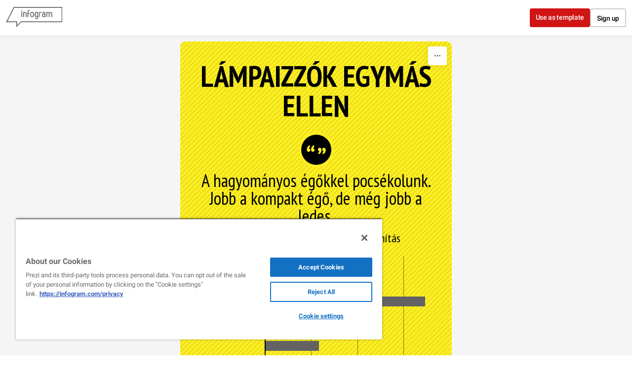

--- FILE ---
content_type: text/css; charset=utf-8
request_url: https://infogram.com/api/stylesheets/21
body_size: 1258
content:
.chart *{line-height:normal}.moveable{margin-bottom:24px!important}.capture-mode .moveable_w:last-child .moveable:last-child,.download-mode .moveable_w:last-child .moveable:last-child,.embed-mode .moveable_w:last-child .moveable:last-child,.web-mode .moveable_w:last-child .moveable:last-child{margin-bottom:0!important}.ig-separator{margin-bottom:0!important;margin-top:-24px;padding-bottom:24px;padding-top:24px}.video{padding-bottom:75%;height:0}.video iframe{border:0;width:100%;height:100%;position:absolute;top:0;left:0}.ig-items{margin:20px;padding-top:20px}svg .igc-pie-center-text .igc-pie-center-text-node{font-family:'PT Sans Narrow','Arial Narrow';font-size:24px;fill:#626262;font-weight:400;font-style:normal}svg .igc-wc-node{cursor:default}.igc-treemap-node-text-name{font-family:PT Sans Narrow;font-weight:700}.igc-treemap-node-text-value{font-family:PT Sans Narrow}.igc-sheets .igc-sheet .igc-sheet-ico,.igc-sheets .igc-sheet:hover .igc-sheet-ico{border-color:#000}.igc-sheets .igc-sheet .igc-sheet-label,.igc-sheets .igc-sheet.active .igc-sheet-label,.igc-sheets .igc-sheet:hover .igc-sheet-label{color:#7d7d7d}.igc-sheet .igc-sheet-ico,.igc-sheet.active .igc-sheet-ico{background:0 0}.igc-sheets .igc-sheet.active .igc-sheet-ico::after,.igc-sheets .igc-sheet:hover .igc-sheet-ico::after{height:14px;width:14px;left:2px;top:2px;background:#000}.igc-textual-figure{font-size:45px}.igc-table-scroll{background:#000}.igc-table .igc-table-cell{font-size:16px;border-color:#000;border-width:1px;border-style:solid}.igc-table .igc-table-header{font-size:16px;border-color:#000;border-width:2px;border-style:solid;font-weight:700}.ig-container{background-color:#fcee21;background-image:url(https://cdn.jifo.co/i/templates/21/1-yellow-bckgrnd.png)}.headline{font-family:PT Sans Narrow;font-weight:700;font-size:60px;text-transform:uppercase;color:#000;text-align:center;margin-right:20px;margin-left:20px}.chart-title{margin-right:20px;margin-left:20px}div.quoted{margin-right:20px;margin-left:20px}div.body-text{margin-right:20px;margin-left:20px}div.picture{margin-right:20px;margin-left:20px}.chart{margin-left:20px;margin-right:20px}.bodytitle .innertext{font-family:'PT Sans Narrow';font-weight:700;min-height:18px;color:#000;text-transform:uppercase;padding:12px;background:#fcee21;text-align:center;margin-right:27px;border:2px solid #000}.bodytitle .innertext::after{content:'';position:absolute;bottom:-7px;right:11px;width:27px;height:47px;background:url(https://cdn.jifo.co/i/templates/21/chart-title-flag.png)}.quote{font-family:PT Sans Narrow;font-weight:400;font-size:36px;color:#000;text-align:center;background-image:url(https://cdn.jifo.co/i/templates/21/quote.png);background-size:71px 71px;background-position:50% 0;background-repeat:no-repeat;padding-top:80px}.quotetitle{font-size:24px}.bodytext{font-family:PT Sans Narrow;font-weight:400;font-size:20px;color:#000;text-align:justify;padding-left:32px;padding-right:32px}#madewith,.ig-copyright{color:#000}#madewith a,#madewith a:active,#madewith a:hover,#madewith a:link,#madewith a:visited{color:#000!important}.headline.active:hover span{color:#fcee21;background:#000;display:inline;padding-left:10px;padding-right:20px}#madewith.active a:hover{color:#898989!important}.titlepopup1,.titlepopup2{border-color:#fcee21;background:#000!important}.shrink .chart>.inner{padding-left:10px;padding-right:10px}.shrink .chart{margin-left:0;margin-right:0}.ig-separator-line{background:rgba(0,0,0,.5)}.heatmap-legend{background:rgba(255,255,255,.7)}.heatmap-label,.heatmap-legend-item{color:#000;font-size:11px;font-family:PT Sans}.igc-graph-pie-piece{stroke:rgba(255,255,255,0.7)}.igc-tabs .igc-tab-active{background:#fff}.igc-tabs .igc-tab .igc-tab-content,.igc-tabs .igc-tab.icon-down:after{font-family:PT Sans;color:#000;font-weight:400}.igc-tab-switcher,.igc-tabs .igc-tab{color:#000}.igc-tabs.igc-tabs-dropdown .igc-tab-name{font-family:PT Sans;color:#000}.captiontext{font-family:PT Sans;color:#000;font-weight:400}.captiontext .innertext{line-height:1.5}.igc-table-search{color:#464646;font-size:16px;font-weight:400;font-family:PT Sans}#footer{margin-left:20px;margin-right:20px}.bodytext .innertext a,.bodytext .innertext a:visited{color:#00e}

--- FILE ---
content_type: application/javascript
request_url: https://cdn.jifo.co/js/dist/461e33bd9f7b8386724d-2-webpack.js
body_size: 2215
content:
(self.webpackChunkbackend=self.webpackChunkbackend||[]).push([["6048"],{26641:function(t,n,r){r.d(n,{Z:function(){return e}});function e(t,n){var r=0;if(void 0===n){var e=!0,o=!1,u=void 0;try{for(var i=t[Symbol.iterator](),a;!(e=(a=i.next()).done);e=!0){var l=a.value;(l=+l)&&(r+=l)}}catch(t){o=!0,u=t}finally{try{!e&&null!=i.return&&i.return()}finally{if(o)throw u}}}else{var c=-1;var f=!0,p=!1,y=void 0;try{for(var v=t[Symbol.iterator](),s;!(f=(s=v.next()).done);f=!0){var h=s.value;(h=+n(h,++c,t))&&(r+=h)}}catch(t){p=!0,y=t}finally{try{!f&&null!=v.return&&v.return()}finally{if(p)throw y}}}return r}},78233:function(t,n,r){r.d(n,{G:function(){return e}});var e=function(t){return+t}},5199:function(t,n,r){r.d(n,{Z:function(){return l},x:function(){return c}});var e=r(59993);var o=r(52532);var u=r(47315);function i(t,n){(null==n||n>t.length)&&(n=t.length);for(var r=0,e=Array(n);r<n;r++)e[r]=t[r];return e}function a(t,n){return function(t){if(Array.isArray(t))return t}(t)||function(t,n){var r=null==t?null:"undefined"!=typeof Symbol&&t[Symbol.iterator]||t["@@iterator"];if(null!=r){var e=[];var o=!0;var u=!1;var i,a;try{for(r=r.call(t);!(o=(i=r.next()).done)&&(e.push(i.value),!n||e.length!==n);o=!0);}catch(t){u=!0,a=t}finally{try{!o&&null!=r.return&&r.return()}finally{if(u)throw a}}return e}}(t,n)||function(t,n){if(t){if("string"==typeof t)return i(t,n);var r=Object.prototype.toString.call(t).slice(8,-1);if("Object"===r&&t.constructor&&(r=t.constructor.name),"Map"===r||"Set"===r)return Array.from(r);if("Arguments"===r||/^(?:Ui|I)nt(?:8|16|32)(?:Clamped)?Array$/.test(r))return i(t,n)}}(t,n)||function(){throw TypeError("Invalid attempt to destructure non-iterable instance.\\nIn order to be iterable, non-array objects must have a [Symbol.iterator]() method.")}()}function l(){var t=(0,u.Z)().unknown(void 0),n=t.domain,r=t.range,i=0,c=1,f,p,y=!1,v=0,s=0,h=.5;function d(){var t=n().length,o=c<i,u=o?c:i,a=o?i:c;f=(a-u)/Math.max(1,t-v+2*s),y&&(f=Math.floor(f)),u+=(a-u-f*(t-v))*h,p=f*(1-v),y&&(u=Math.round(u),p=Math.round(p));var l=(0,e.Z)(t).map(function(t){return u+f*t});return r(o?l.reverse():l)}return delete t.unknown,t.domain=function(t){return arguments.length?(n(t),d()):n()},t.range=function(t){var n;return arguments.length?(i=(n=a(t,2))[0],c=n[1],i=+i,c=+c,d()):[i,c]},t.rangeRound=function(t){var n;return i=(n=a(t,2))[0],c=n[1],i=+i,c=+c,y=!0,d()},t.bandwidth=function(){return p},t.step=function(){return f},t.round=function(t){return arguments.length?(y=!!t,d()):y},t.padding=function(t){return arguments.length?(v=Math.min(1,s=+t),d()):v},t.paddingInner=function(t){return arguments.length?(v=Math.min(1,t),d()):v},t.paddingOuter=function(t){return arguments.length?(s=+t,d()):s},t.align=function(t){return arguments.length?(h=Math.max(0,Math.min(1,t)),d()):h},t.copy=function(){return l(n(),[i,c]).round(y).paddingInner(v).paddingOuter(s).align(h)},o.o.apply(d(),arguments)}function c(){return function t(n){var r=n.copy;return n.padding=n.paddingOuter,delete n.paddingInner,delete n.paddingOuter,n.copy=function(){return t(r())},n}(l.apply(null,arguments).paddingInner(1))}},47315:function(t,n,r){function e(t,n){(null==n||n>t.length)&&(n=t.length);for(var r=0,e=Array(n);r<n;r++)e[r]=t[r];return e}r.d(n,{Z:()=>function t(){var n=new y,r=[],e=[],o=d;function u(t){var u=n.get(t);if(void 0===u){if(o!==d)return o;n.set(t,u=r.push(t)-1)}return e[u%e.length]}return u.domain=function(t){if(!arguments.length)return r.slice();r=[],n=new y;var e=!0,o=!1,i=void 0;try{for(var a=t[Symbol.iterator](),l;!(e=(l=a.next()).done);e=!0){var c=l.value;!n.has(c)&&n.set(c,r.push(c)-1)}}catch(t){o=!0,i=t}finally{try{!e&&null!=a.return&&a.return()}finally{if(o)throw i}}return u},u.range=function(t){return arguments.length?(e=Array.from(t),u):e.slice()},u.unknown=function(t){return arguments.length?(o=t,u):o},u.copy=function(){return t(r,e).unknown(o)},h.o.apply(u,arguments),u}});function o(t,n,r){return(o=p()?Reflect.construct:function(t,n,r){var e=[null];e.push.apply(e,n);var o=new(Function.bind.apply(t,e));return r&&l(o,r.prototype),o}).apply(null,arguments)}function u(t,n){for(var r=0;r<n.length;r++){var e=n[r];e.enumerable=e.enumerable||!1,e.configurable=!0,"value"in e&&(e.writable=!0),Object.defineProperty(t,e.key,e)}}function i(t,n,r){return(i="undefined"!=typeof Reflect&&Reflect.get?Reflect.get:function(t,n,r){var e=function(t,n){for(;!Object.prototype.hasOwnProperty.call(t,n)&&null!==(t=a(t)););return t}(t,n);if(e){var o=Object.getOwnPropertyDescriptor(e,n);return o.get?o.get.call(r||t):o.value}})(t,n,r||t)}function a(t){return(a=Object.setPrototypeOf?Object.getPrototypeOf:function(t){return t.__proto__||Object.getPrototypeOf(t)})(t)}function l(t,n){return(l=Object.setPrototypeOf||function(t,n){return t.__proto__=n,t})(t,n)}function c(t){return t&&"undefined"!=typeof Symbol&&t.constructor===Symbol?"symbol":typeof t}function f(t){var n="function"==typeof Map?new Map:void 0;return(f=function(t){var r;if(null===t||(r=t,-1===Function.toString.call(r).indexOf("[native code]")))return t;if("function"!=typeof t)throw TypeError("Super expression must either be null or a function");if(void 0!==n){if(n.has(t))return n.get(t);n.set(t,e)}function e(){return o(t,arguments,a(this).constructor)}return e.prototype=Object.create(t.prototype,{constructor:{value:e,enumerable:!1,writable:!0,configurable:!0}}),l(e,t)})(t)}function p(){try{var t=!Boolean.prototype.valueOf.call(Reflect.construct(Boolean,[],function(){}))}catch(t){}return(p=function(){return!!t})()}var y=function(t){"use strict";function n(t){var r=arguments.length>1&&void 0!==arguments[1]?arguments[1]:s;var o;var u,i,l;!function(t,n){if(!(t instanceof n))throw TypeError("Cannot call a class as a function")}(this,n),u=this,i=a(i=n),Object.defineProperties(o=function(t,n){return n&&("object"===c(n)||"function"==typeof n)?n:function(t){if(void 0===t)throw ReferenceError("this hasn't been initialised - super() hasn't been called");return t}(t)}(u,p()?Reflect.construct(i,[],a(u).constructor):i.apply(u,l)),{_intern:{value:new Map},_key:{value:r}});var f=!0,y=!1,v=void 0;if(null!=t)try{for(var h=t[Symbol.iterator](),d;!(f=(d=h.next()).done);f=!0){var g,b;var m=(g=d.value,b=2,function(t){if(Array.isArray(t))return t}(g)||function(t,n){var r=null==t?null:"undefined"!=typeof Symbol&&t[Symbol.iterator]||t["@@iterator"];if(null!=r){var e=[];var o=!0;var u=!1;var i,a;try{for(r=r.call(t);!(o=(i=r.next()).done)&&(e.push(i.value),!n||e.length!==n);o=!0);}catch(t){u=!0,a=t}finally{try{!o&&null!=r.return&&r.return()}finally{if(u)throw a}}return e}}(g,2)||function(t,n){if(t){if("string"==typeof t)return e(t,n);var r=Object.prototype.toString.call(t).slice(8,-1);if("Object"===r&&t.constructor&&(r=t.constructor.name),"Map"===r||"Set"===r)return Array.from(r);if("Arguments"===r||/^(?:Ui|I)nt(?:8|16|32)(?:Clamped)?Array$/.test(r))return e(t,n)}}(g,b)||function(){throw TypeError("Invalid attempt to destructure non-iterable instance.\\nIn order to be iterable, non-array objects must have a [Symbol.iterator]() method.")}()),w=m[0],O=m[1];o.set(w,O)}}catch(t){y=!0,v=t}finally{try{!f&&null!=h.return&&h.return()}finally{if(y)throw v}}return o}var r,o,f;return!function(t,n){if("function"!=typeof n&&null!==n)throw TypeError("Super expression must either be null or a function");t.prototype=Object.create(n&&n.prototype,{constructor:{value:t,writable:!0,configurable:!0}}),n&&l(t,n)}(n,t),r=n,o=[{key:"get",value:function(t){return i(a(n.prototype),"get",this).call(this,v(this,t))}},{key:"has",value:function(t){return i(a(n.prototype),"has",this).call(this,v(this,t))}},{key:"set",value:function(t,r){return i(a(n.prototype),"set",this).call(this,function(t,n){var r=t._intern;var e=(0,t._key)(n);return r.has(e)?r.get(e):(r.set(e,n),n)}(this,t),r)}},{key:"delete",value:function(t){return i(a(n.prototype),"delete",this).call(this,function(t,n){var r=t._intern;var e=(0,t._key)(n);return r.has(e)&&(n=r.get(e),r.delete(e)),n}(this,t))}}],u(r.prototype,o),n}(f(Map));function v(t,n){var r=t._intern;var e=(0,t._key)(n);return r.has(e)?r.get(e):n}f(Set);function s(t){return null!==t&&(void 0===t?"undefined":c(t))==="object"?t.valueOf():t}var h=r("52532");var d=Symbol("implicit")}}]);